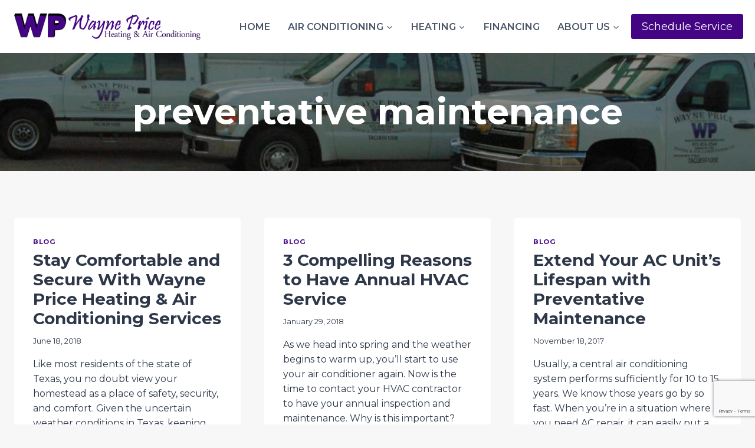

--- FILE ---
content_type: text/html; charset=utf-8
request_url: https://www.google.com/recaptcha/api2/anchor?ar=1&k=6Lf_Z40UAAAAAE3NzALOLTxdZ2ZLZFvDdbURk-IK&co=aHR0cHM6Ly93YXluZXByaWNlaHZhYy5jb206NDQz&hl=en&v=PoyoqOPhxBO7pBk68S4YbpHZ&size=invisible&anchor-ms=20000&execute-ms=30000&cb=vih7ufa0pi5l
body_size: 48807
content:
<!DOCTYPE HTML><html dir="ltr" lang="en"><head><meta http-equiv="Content-Type" content="text/html; charset=UTF-8">
<meta http-equiv="X-UA-Compatible" content="IE=edge">
<title>reCAPTCHA</title>
<style type="text/css">
/* cyrillic-ext */
@font-face {
  font-family: 'Roboto';
  font-style: normal;
  font-weight: 400;
  font-stretch: 100%;
  src: url(//fonts.gstatic.com/s/roboto/v48/KFO7CnqEu92Fr1ME7kSn66aGLdTylUAMa3GUBHMdazTgWw.woff2) format('woff2');
  unicode-range: U+0460-052F, U+1C80-1C8A, U+20B4, U+2DE0-2DFF, U+A640-A69F, U+FE2E-FE2F;
}
/* cyrillic */
@font-face {
  font-family: 'Roboto';
  font-style: normal;
  font-weight: 400;
  font-stretch: 100%;
  src: url(//fonts.gstatic.com/s/roboto/v48/KFO7CnqEu92Fr1ME7kSn66aGLdTylUAMa3iUBHMdazTgWw.woff2) format('woff2');
  unicode-range: U+0301, U+0400-045F, U+0490-0491, U+04B0-04B1, U+2116;
}
/* greek-ext */
@font-face {
  font-family: 'Roboto';
  font-style: normal;
  font-weight: 400;
  font-stretch: 100%;
  src: url(//fonts.gstatic.com/s/roboto/v48/KFO7CnqEu92Fr1ME7kSn66aGLdTylUAMa3CUBHMdazTgWw.woff2) format('woff2');
  unicode-range: U+1F00-1FFF;
}
/* greek */
@font-face {
  font-family: 'Roboto';
  font-style: normal;
  font-weight: 400;
  font-stretch: 100%;
  src: url(//fonts.gstatic.com/s/roboto/v48/KFO7CnqEu92Fr1ME7kSn66aGLdTylUAMa3-UBHMdazTgWw.woff2) format('woff2');
  unicode-range: U+0370-0377, U+037A-037F, U+0384-038A, U+038C, U+038E-03A1, U+03A3-03FF;
}
/* math */
@font-face {
  font-family: 'Roboto';
  font-style: normal;
  font-weight: 400;
  font-stretch: 100%;
  src: url(//fonts.gstatic.com/s/roboto/v48/KFO7CnqEu92Fr1ME7kSn66aGLdTylUAMawCUBHMdazTgWw.woff2) format('woff2');
  unicode-range: U+0302-0303, U+0305, U+0307-0308, U+0310, U+0312, U+0315, U+031A, U+0326-0327, U+032C, U+032F-0330, U+0332-0333, U+0338, U+033A, U+0346, U+034D, U+0391-03A1, U+03A3-03A9, U+03B1-03C9, U+03D1, U+03D5-03D6, U+03F0-03F1, U+03F4-03F5, U+2016-2017, U+2034-2038, U+203C, U+2040, U+2043, U+2047, U+2050, U+2057, U+205F, U+2070-2071, U+2074-208E, U+2090-209C, U+20D0-20DC, U+20E1, U+20E5-20EF, U+2100-2112, U+2114-2115, U+2117-2121, U+2123-214F, U+2190, U+2192, U+2194-21AE, U+21B0-21E5, U+21F1-21F2, U+21F4-2211, U+2213-2214, U+2216-22FF, U+2308-230B, U+2310, U+2319, U+231C-2321, U+2336-237A, U+237C, U+2395, U+239B-23B7, U+23D0, U+23DC-23E1, U+2474-2475, U+25AF, U+25B3, U+25B7, U+25BD, U+25C1, U+25CA, U+25CC, U+25FB, U+266D-266F, U+27C0-27FF, U+2900-2AFF, U+2B0E-2B11, U+2B30-2B4C, U+2BFE, U+3030, U+FF5B, U+FF5D, U+1D400-1D7FF, U+1EE00-1EEFF;
}
/* symbols */
@font-face {
  font-family: 'Roboto';
  font-style: normal;
  font-weight: 400;
  font-stretch: 100%;
  src: url(//fonts.gstatic.com/s/roboto/v48/KFO7CnqEu92Fr1ME7kSn66aGLdTylUAMaxKUBHMdazTgWw.woff2) format('woff2');
  unicode-range: U+0001-000C, U+000E-001F, U+007F-009F, U+20DD-20E0, U+20E2-20E4, U+2150-218F, U+2190, U+2192, U+2194-2199, U+21AF, U+21E6-21F0, U+21F3, U+2218-2219, U+2299, U+22C4-22C6, U+2300-243F, U+2440-244A, U+2460-24FF, U+25A0-27BF, U+2800-28FF, U+2921-2922, U+2981, U+29BF, U+29EB, U+2B00-2BFF, U+4DC0-4DFF, U+FFF9-FFFB, U+10140-1018E, U+10190-1019C, U+101A0, U+101D0-101FD, U+102E0-102FB, U+10E60-10E7E, U+1D2C0-1D2D3, U+1D2E0-1D37F, U+1F000-1F0FF, U+1F100-1F1AD, U+1F1E6-1F1FF, U+1F30D-1F30F, U+1F315, U+1F31C, U+1F31E, U+1F320-1F32C, U+1F336, U+1F378, U+1F37D, U+1F382, U+1F393-1F39F, U+1F3A7-1F3A8, U+1F3AC-1F3AF, U+1F3C2, U+1F3C4-1F3C6, U+1F3CA-1F3CE, U+1F3D4-1F3E0, U+1F3ED, U+1F3F1-1F3F3, U+1F3F5-1F3F7, U+1F408, U+1F415, U+1F41F, U+1F426, U+1F43F, U+1F441-1F442, U+1F444, U+1F446-1F449, U+1F44C-1F44E, U+1F453, U+1F46A, U+1F47D, U+1F4A3, U+1F4B0, U+1F4B3, U+1F4B9, U+1F4BB, U+1F4BF, U+1F4C8-1F4CB, U+1F4D6, U+1F4DA, U+1F4DF, U+1F4E3-1F4E6, U+1F4EA-1F4ED, U+1F4F7, U+1F4F9-1F4FB, U+1F4FD-1F4FE, U+1F503, U+1F507-1F50B, U+1F50D, U+1F512-1F513, U+1F53E-1F54A, U+1F54F-1F5FA, U+1F610, U+1F650-1F67F, U+1F687, U+1F68D, U+1F691, U+1F694, U+1F698, U+1F6AD, U+1F6B2, U+1F6B9-1F6BA, U+1F6BC, U+1F6C6-1F6CF, U+1F6D3-1F6D7, U+1F6E0-1F6EA, U+1F6F0-1F6F3, U+1F6F7-1F6FC, U+1F700-1F7FF, U+1F800-1F80B, U+1F810-1F847, U+1F850-1F859, U+1F860-1F887, U+1F890-1F8AD, U+1F8B0-1F8BB, U+1F8C0-1F8C1, U+1F900-1F90B, U+1F93B, U+1F946, U+1F984, U+1F996, U+1F9E9, U+1FA00-1FA6F, U+1FA70-1FA7C, U+1FA80-1FA89, U+1FA8F-1FAC6, U+1FACE-1FADC, U+1FADF-1FAE9, U+1FAF0-1FAF8, U+1FB00-1FBFF;
}
/* vietnamese */
@font-face {
  font-family: 'Roboto';
  font-style: normal;
  font-weight: 400;
  font-stretch: 100%;
  src: url(//fonts.gstatic.com/s/roboto/v48/KFO7CnqEu92Fr1ME7kSn66aGLdTylUAMa3OUBHMdazTgWw.woff2) format('woff2');
  unicode-range: U+0102-0103, U+0110-0111, U+0128-0129, U+0168-0169, U+01A0-01A1, U+01AF-01B0, U+0300-0301, U+0303-0304, U+0308-0309, U+0323, U+0329, U+1EA0-1EF9, U+20AB;
}
/* latin-ext */
@font-face {
  font-family: 'Roboto';
  font-style: normal;
  font-weight: 400;
  font-stretch: 100%;
  src: url(//fonts.gstatic.com/s/roboto/v48/KFO7CnqEu92Fr1ME7kSn66aGLdTylUAMa3KUBHMdazTgWw.woff2) format('woff2');
  unicode-range: U+0100-02BA, U+02BD-02C5, U+02C7-02CC, U+02CE-02D7, U+02DD-02FF, U+0304, U+0308, U+0329, U+1D00-1DBF, U+1E00-1E9F, U+1EF2-1EFF, U+2020, U+20A0-20AB, U+20AD-20C0, U+2113, U+2C60-2C7F, U+A720-A7FF;
}
/* latin */
@font-face {
  font-family: 'Roboto';
  font-style: normal;
  font-weight: 400;
  font-stretch: 100%;
  src: url(//fonts.gstatic.com/s/roboto/v48/KFO7CnqEu92Fr1ME7kSn66aGLdTylUAMa3yUBHMdazQ.woff2) format('woff2');
  unicode-range: U+0000-00FF, U+0131, U+0152-0153, U+02BB-02BC, U+02C6, U+02DA, U+02DC, U+0304, U+0308, U+0329, U+2000-206F, U+20AC, U+2122, U+2191, U+2193, U+2212, U+2215, U+FEFF, U+FFFD;
}
/* cyrillic-ext */
@font-face {
  font-family: 'Roboto';
  font-style: normal;
  font-weight: 500;
  font-stretch: 100%;
  src: url(//fonts.gstatic.com/s/roboto/v48/KFO7CnqEu92Fr1ME7kSn66aGLdTylUAMa3GUBHMdazTgWw.woff2) format('woff2');
  unicode-range: U+0460-052F, U+1C80-1C8A, U+20B4, U+2DE0-2DFF, U+A640-A69F, U+FE2E-FE2F;
}
/* cyrillic */
@font-face {
  font-family: 'Roboto';
  font-style: normal;
  font-weight: 500;
  font-stretch: 100%;
  src: url(//fonts.gstatic.com/s/roboto/v48/KFO7CnqEu92Fr1ME7kSn66aGLdTylUAMa3iUBHMdazTgWw.woff2) format('woff2');
  unicode-range: U+0301, U+0400-045F, U+0490-0491, U+04B0-04B1, U+2116;
}
/* greek-ext */
@font-face {
  font-family: 'Roboto';
  font-style: normal;
  font-weight: 500;
  font-stretch: 100%;
  src: url(//fonts.gstatic.com/s/roboto/v48/KFO7CnqEu92Fr1ME7kSn66aGLdTylUAMa3CUBHMdazTgWw.woff2) format('woff2');
  unicode-range: U+1F00-1FFF;
}
/* greek */
@font-face {
  font-family: 'Roboto';
  font-style: normal;
  font-weight: 500;
  font-stretch: 100%;
  src: url(//fonts.gstatic.com/s/roboto/v48/KFO7CnqEu92Fr1ME7kSn66aGLdTylUAMa3-UBHMdazTgWw.woff2) format('woff2');
  unicode-range: U+0370-0377, U+037A-037F, U+0384-038A, U+038C, U+038E-03A1, U+03A3-03FF;
}
/* math */
@font-face {
  font-family: 'Roboto';
  font-style: normal;
  font-weight: 500;
  font-stretch: 100%;
  src: url(//fonts.gstatic.com/s/roboto/v48/KFO7CnqEu92Fr1ME7kSn66aGLdTylUAMawCUBHMdazTgWw.woff2) format('woff2');
  unicode-range: U+0302-0303, U+0305, U+0307-0308, U+0310, U+0312, U+0315, U+031A, U+0326-0327, U+032C, U+032F-0330, U+0332-0333, U+0338, U+033A, U+0346, U+034D, U+0391-03A1, U+03A3-03A9, U+03B1-03C9, U+03D1, U+03D5-03D6, U+03F0-03F1, U+03F4-03F5, U+2016-2017, U+2034-2038, U+203C, U+2040, U+2043, U+2047, U+2050, U+2057, U+205F, U+2070-2071, U+2074-208E, U+2090-209C, U+20D0-20DC, U+20E1, U+20E5-20EF, U+2100-2112, U+2114-2115, U+2117-2121, U+2123-214F, U+2190, U+2192, U+2194-21AE, U+21B0-21E5, U+21F1-21F2, U+21F4-2211, U+2213-2214, U+2216-22FF, U+2308-230B, U+2310, U+2319, U+231C-2321, U+2336-237A, U+237C, U+2395, U+239B-23B7, U+23D0, U+23DC-23E1, U+2474-2475, U+25AF, U+25B3, U+25B7, U+25BD, U+25C1, U+25CA, U+25CC, U+25FB, U+266D-266F, U+27C0-27FF, U+2900-2AFF, U+2B0E-2B11, U+2B30-2B4C, U+2BFE, U+3030, U+FF5B, U+FF5D, U+1D400-1D7FF, U+1EE00-1EEFF;
}
/* symbols */
@font-face {
  font-family: 'Roboto';
  font-style: normal;
  font-weight: 500;
  font-stretch: 100%;
  src: url(//fonts.gstatic.com/s/roboto/v48/KFO7CnqEu92Fr1ME7kSn66aGLdTylUAMaxKUBHMdazTgWw.woff2) format('woff2');
  unicode-range: U+0001-000C, U+000E-001F, U+007F-009F, U+20DD-20E0, U+20E2-20E4, U+2150-218F, U+2190, U+2192, U+2194-2199, U+21AF, U+21E6-21F0, U+21F3, U+2218-2219, U+2299, U+22C4-22C6, U+2300-243F, U+2440-244A, U+2460-24FF, U+25A0-27BF, U+2800-28FF, U+2921-2922, U+2981, U+29BF, U+29EB, U+2B00-2BFF, U+4DC0-4DFF, U+FFF9-FFFB, U+10140-1018E, U+10190-1019C, U+101A0, U+101D0-101FD, U+102E0-102FB, U+10E60-10E7E, U+1D2C0-1D2D3, U+1D2E0-1D37F, U+1F000-1F0FF, U+1F100-1F1AD, U+1F1E6-1F1FF, U+1F30D-1F30F, U+1F315, U+1F31C, U+1F31E, U+1F320-1F32C, U+1F336, U+1F378, U+1F37D, U+1F382, U+1F393-1F39F, U+1F3A7-1F3A8, U+1F3AC-1F3AF, U+1F3C2, U+1F3C4-1F3C6, U+1F3CA-1F3CE, U+1F3D4-1F3E0, U+1F3ED, U+1F3F1-1F3F3, U+1F3F5-1F3F7, U+1F408, U+1F415, U+1F41F, U+1F426, U+1F43F, U+1F441-1F442, U+1F444, U+1F446-1F449, U+1F44C-1F44E, U+1F453, U+1F46A, U+1F47D, U+1F4A3, U+1F4B0, U+1F4B3, U+1F4B9, U+1F4BB, U+1F4BF, U+1F4C8-1F4CB, U+1F4D6, U+1F4DA, U+1F4DF, U+1F4E3-1F4E6, U+1F4EA-1F4ED, U+1F4F7, U+1F4F9-1F4FB, U+1F4FD-1F4FE, U+1F503, U+1F507-1F50B, U+1F50D, U+1F512-1F513, U+1F53E-1F54A, U+1F54F-1F5FA, U+1F610, U+1F650-1F67F, U+1F687, U+1F68D, U+1F691, U+1F694, U+1F698, U+1F6AD, U+1F6B2, U+1F6B9-1F6BA, U+1F6BC, U+1F6C6-1F6CF, U+1F6D3-1F6D7, U+1F6E0-1F6EA, U+1F6F0-1F6F3, U+1F6F7-1F6FC, U+1F700-1F7FF, U+1F800-1F80B, U+1F810-1F847, U+1F850-1F859, U+1F860-1F887, U+1F890-1F8AD, U+1F8B0-1F8BB, U+1F8C0-1F8C1, U+1F900-1F90B, U+1F93B, U+1F946, U+1F984, U+1F996, U+1F9E9, U+1FA00-1FA6F, U+1FA70-1FA7C, U+1FA80-1FA89, U+1FA8F-1FAC6, U+1FACE-1FADC, U+1FADF-1FAE9, U+1FAF0-1FAF8, U+1FB00-1FBFF;
}
/* vietnamese */
@font-face {
  font-family: 'Roboto';
  font-style: normal;
  font-weight: 500;
  font-stretch: 100%;
  src: url(//fonts.gstatic.com/s/roboto/v48/KFO7CnqEu92Fr1ME7kSn66aGLdTylUAMa3OUBHMdazTgWw.woff2) format('woff2');
  unicode-range: U+0102-0103, U+0110-0111, U+0128-0129, U+0168-0169, U+01A0-01A1, U+01AF-01B0, U+0300-0301, U+0303-0304, U+0308-0309, U+0323, U+0329, U+1EA0-1EF9, U+20AB;
}
/* latin-ext */
@font-face {
  font-family: 'Roboto';
  font-style: normal;
  font-weight: 500;
  font-stretch: 100%;
  src: url(//fonts.gstatic.com/s/roboto/v48/KFO7CnqEu92Fr1ME7kSn66aGLdTylUAMa3KUBHMdazTgWw.woff2) format('woff2');
  unicode-range: U+0100-02BA, U+02BD-02C5, U+02C7-02CC, U+02CE-02D7, U+02DD-02FF, U+0304, U+0308, U+0329, U+1D00-1DBF, U+1E00-1E9F, U+1EF2-1EFF, U+2020, U+20A0-20AB, U+20AD-20C0, U+2113, U+2C60-2C7F, U+A720-A7FF;
}
/* latin */
@font-face {
  font-family: 'Roboto';
  font-style: normal;
  font-weight: 500;
  font-stretch: 100%;
  src: url(//fonts.gstatic.com/s/roboto/v48/KFO7CnqEu92Fr1ME7kSn66aGLdTylUAMa3yUBHMdazQ.woff2) format('woff2');
  unicode-range: U+0000-00FF, U+0131, U+0152-0153, U+02BB-02BC, U+02C6, U+02DA, U+02DC, U+0304, U+0308, U+0329, U+2000-206F, U+20AC, U+2122, U+2191, U+2193, U+2212, U+2215, U+FEFF, U+FFFD;
}
/* cyrillic-ext */
@font-face {
  font-family: 'Roboto';
  font-style: normal;
  font-weight: 900;
  font-stretch: 100%;
  src: url(//fonts.gstatic.com/s/roboto/v48/KFO7CnqEu92Fr1ME7kSn66aGLdTylUAMa3GUBHMdazTgWw.woff2) format('woff2');
  unicode-range: U+0460-052F, U+1C80-1C8A, U+20B4, U+2DE0-2DFF, U+A640-A69F, U+FE2E-FE2F;
}
/* cyrillic */
@font-face {
  font-family: 'Roboto';
  font-style: normal;
  font-weight: 900;
  font-stretch: 100%;
  src: url(//fonts.gstatic.com/s/roboto/v48/KFO7CnqEu92Fr1ME7kSn66aGLdTylUAMa3iUBHMdazTgWw.woff2) format('woff2');
  unicode-range: U+0301, U+0400-045F, U+0490-0491, U+04B0-04B1, U+2116;
}
/* greek-ext */
@font-face {
  font-family: 'Roboto';
  font-style: normal;
  font-weight: 900;
  font-stretch: 100%;
  src: url(//fonts.gstatic.com/s/roboto/v48/KFO7CnqEu92Fr1ME7kSn66aGLdTylUAMa3CUBHMdazTgWw.woff2) format('woff2');
  unicode-range: U+1F00-1FFF;
}
/* greek */
@font-face {
  font-family: 'Roboto';
  font-style: normal;
  font-weight: 900;
  font-stretch: 100%;
  src: url(//fonts.gstatic.com/s/roboto/v48/KFO7CnqEu92Fr1ME7kSn66aGLdTylUAMa3-UBHMdazTgWw.woff2) format('woff2');
  unicode-range: U+0370-0377, U+037A-037F, U+0384-038A, U+038C, U+038E-03A1, U+03A3-03FF;
}
/* math */
@font-face {
  font-family: 'Roboto';
  font-style: normal;
  font-weight: 900;
  font-stretch: 100%;
  src: url(//fonts.gstatic.com/s/roboto/v48/KFO7CnqEu92Fr1ME7kSn66aGLdTylUAMawCUBHMdazTgWw.woff2) format('woff2');
  unicode-range: U+0302-0303, U+0305, U+0307-0308, U+0310, U+0312, U+0315, U+031A, U+0326-0327, U+032C, U+032F-0330, U+0332-0333, U+0338, U+033A, U+0346, U+034D, U+0391-03A1, U+03A3-03A9, U+03B1-03C9, U+03D1, U+03D5-03D6, U+03F0-03F1, U+03F4-03F5, U+2016-2017, U+2034-2038, U+203C, U+2040, U+2043, U+2047, U+2050, U+2057, U+205F, U+2070-2071, U+2074-208E, U+2090-209C, U+20D0-20DC, U+20E1, U+20E5-20EF, U+2100-2112, U+2114-2115, U+2117-2121, U+2123-214F, U+2190, U+2192, U+2194-21AE, U+21B0-21E5, U+21F1-21F2, U+21F4-2211, U+2213-2214, U+2216-22FF, U+2308-230B, U+2310, U+2319, U+231C-2321, U+2336-237A, U+237C, U+2395, U+239B-23B7, U+23D0, U+23DC-23E1, U+2474-2475, U+25AF, U+25B3, U+25B7, U+25BD, U+25C1, U+25CA, U+25CC, U+25FB, U+266D-266F, U+27C0-27FF, U+2900-2AFF, U+2B0E-2B11, U+2B30-2B4C, U+2BFE, U+3030, U+FF5B, U+FF5D, U+1D400-1D7FF, U+1EE00-1EEFF;
}
/* symbols */
@font-face {
  font-family: 'Roboto';
  font-style: normal;
  font-weight: 900;
  font-stretch: 100%;
  src: url(//fonts.gstatic.com/s/roboto/v48/KFO7CnqEu92Fr1ME7kSn66aGLdTylUAMaxKUBHMdazTgWw.woff2) format('woff2');
  unicode-range: U+0001-000C, U+000E-001F, U+007F-009F, U+20DD-20E0, U+20E2-20E4, U+2150-218F, U+2190, U+2192, U+2194-2199, U+21AF, U+21E6-21F0, U+21F3, U+2218-2219, U+2299, U+22C4-22C6, U+2300-243F, U+2440-244A, U+2460-24FF, U+25A0-27BF, U+2800-28FF, U+2921-2922, U+2981, U+29BF, U+29EB, U+2B00-2BFF, U+4DC0-4DFF, U+FFF9-FFFB, U+10140-1018E, U+10190-1019C, U+101A0, U+101D0-101FD, U+102E0-102FB, U+10E60-10E7E, U+1D2C0-1D2D3, U+1D2E0-1D37F, U+1F000-1F0FF, U+1F100-1F1AD, U+1F1E6-1F1FF, U+1F30D-1F30F, U+1F315, U+1F31C, U+1F31E, U+1F320-1F32C, U+1F336, U+1F378, U+1F37D, U+1F382, U+1F393-1F39F, U+1F3A7-1F3A8, U+1F3AC-1F3AF, U+1F3C2, U+1F3C4-1F3C6, U+1F3CA-1F3CE, U+1F3D4-1F3E0, U+1F3ED, U+1F3F1-1F3F3, U+1F3F5-1F3F7, U+1F408, U+1F415, U+1F41F, U+1F426, U+1F43F, U+1F441-1F442, U+1F444, U+1F446-1F449, U+1F44C-1F44E, U+1F453, U+1F46A, U+1F47D, U+1F4A3, U+1F4B0, U+1F4B3, U+1F4B9, U+1F4BB, U+1F4BF, U+1F4C8-1F4CB, U+1F4D6, U+1F4DA, U+1F4DF, U+1F4E3-1F4E6, U+1F4EA-1F4ED, U+1F4F7, U+1F4F9-1F4FB, U+1F4FD-1F4FE, U+1F503, U+1F507-1F50B, U+1F50D, U+1F512-1F513, U+1F53E-1F54A, U+1F54F-1F5FA, U+1F610, U+1F650-1F67F, U+1F687, U+1F68D, U+1F691, U+1F694, U+1F698, U+1F6AD, U+1F6B2, U+1F6B9-1F6BA, U+1F6BC, U+1F6C6-1F6CF, U+1F6D3-1F6D7, U+1F6E0-1F6EA, U+1F6F0-1F6F3, U+1F6F7-1F6FC, U+1F700-1F7FF, U+1F800-1F80B, U+1F810-1F847, U+1F850-1F859, U+1F860-1F887, U+1F890-1F8AD, U+1F8B0-1F8BB, U+1F8C0-1F8C1, U+1F900-1F90B, U+1F93B, U+1F946, U+1F984, U+1F996, U+1F9E9, U+1FA00-1FA6F, U+1FA70-1FA7C, U+1FA80-1FA89, U+1FA8F-1FAC6, U+1FACE-1FADC, U+1FADF-1FAE9, U+1FAF0-1FAF8, U+1FB00-1FBFF;
}
/* vietnamese */
@font-face {
  font-family: 'Roboto';
  font-style: normal;
  font-weight: 900;
  font-stretch: 100%;
  src: url(//fonts.gstatic.com/s/roboto/v48/KFO7CnqEu92Fr1ME7kSn66aGLdTylUAMa3OUBHMdazTgWw.woff2) format('woff2');
  unicode-range: U+0102-0103, U+0110-0111, U+0128-0129, U+0168-0169, U+01A0-01A1, U+01AF-01B0, U+0300-0301, U+0303-0304, U+0308-0309, U+0323, U+0329, U+1EA0-1EF9, U+20AB;
}
/* latin-ext */
@font-face {
  font-family: 'Roboto';
  font-style: normal;
  font-weight: 900;
  font-stretch: 100%;
  src: url(//fonts.gstatic.com/s/roboto/v48/KFO7CnqEu92Fr1ME7kSn66aGLdTylUAMa3KUBHMdazTgWw.woff2) format('woff2');
  unicode-range: U+0100-02BA, U+02BD-02C5, U+02C7-02CC, U+02CE-02D7, U+02DD-02FF, U+0304, U+0308, U+0329, U+1D00-1DBF, U+1E00-1E9F, U+1EF2-1EFF, U+2020, U+20A0-20AB, U+20AD-20C0, U+2113, U+2C60-2C7F, U+A720-A7FF;
}
/* latin */
@font-face {
  font-family: 'Roboto';
  font-style: normal;
  font-weight: 900;
  font-stretch: 100%;
  src: url(//fonts.gstatic.com/s/roboto/v48/KFO7CnqEu92Fr1ME7kSn66aGLdTylUAMa3yUBHMdazQ.woff2) format('woff2');
  unicode-range: U+0000-00FF, U+0131, U+0152-0153, U+02BB-02BC, U+02C6, U+02DA, U+02DC, U+0304, U+0308, U+0329, U+2000-206F, U+20AC, U+2122, U+2191, U+2193, U+2212, U+2215, U+FEFF, U+FFFD;
}

</style>
<link rel="stylesheet" type="text/css" href="https://www.gstatic.com/recaptcha/releases/PoyoqOPhxBO7pBk68S4YbpHZ/styles__ltr.css">
<script nonce="7C1pRs_aJcJAZjxfZkF8Hg" type="text/javascript">window['__recaptcha_api'] = 'https://www.google.com/recaptcha/api2/';</script>
<script type="text/javascript" src="https://www.gstatic.com/recaptcha/releases/PoyoqOPhxBO7pBk68S4YbpHZ/recaptcha__en.js" nonce="7C1pRs_aJcJAZjxfZkF8Hg">
      
    </script></head>
<body><div id="rc-anchor-alert" class="rc-anchor-alert"></div>
<input type="hidden" id="recaptcha-token" value="[base64]">
<script type="text/javascript" nonce="7C1pRs_aJcJAZjxfZkF8Hg">
      recaptcha.anchor.Main.init("[\x22ainput\x22,[\x22bgdata\x22,\x22\x22,\[base64]/[base64]/MjU1Ong/[base64]/[base64]/[base64]/[base64]/[base64]/[base64]/[base64]/[base64]/[base64]/[base64]/[base64]/[base64]/[base64]/[base64]/[base64]\\u003d\x22,\[base64]\\u003d\\u003d\x22,\x22wpcnwoHDtMOCwpzDnMK3LsK/GCUkaVVfacOKw5lPw4wGwpMqwpzCjSIuR0xKZ8K/AcK1WnTCqMOGcEZqwpHCscOwwobCgmHDoHnCmsOhwq3CusKFw4MNwpPDj8Oew63CoBtmPMKAwrbDvcKbw5w0aMOJw6fChcOQwrMjEMOtJRjCt18CwrLCp8ORGEXDuy19w6JvdAJSaWjChsOwXCMvw4l2wpMeRCBdb3Eqw4jDpsKSwqF/wrQNMmUjb8K8LBxyLcKjwqzCtcK5SMOQVcOqw5rCgMKROMOLE8Kaw5Mbwoo+wp7CiMKUw44hwp5Vw6TDhcKTFcKBWcKRaSbDlMKdw5EFFFXCpsOeAH3DgQLDtWLCnEgRfxTCqRTDjU5pOkZJc8OcZMOOw7ZoN0/CtRtML8KGbjZ5wrUHw6bDicK2MsKwwo3CvMKfw7NNw7ZaNcK8OX/DvcO6dcOnw5TDpz3ClcO1woYsGsO/LA7CksOhG1xgHcOWw47CmQzDpcOaBE4RwqPDumbCj8O8wrzDq8O6VRbDh8KTwq7CvHvCsnYcw6rDksKpwroyw6sEwqzCrsKEwqjDrVfDocK5wpnDn01rwqhpw4Qrw5nDusKyQMKBw58lIsOMX8KEQg/CjMK2woATw7fCrxfCmDowSAzCnj8LwoLDgCI7dyfCly7Cp8ODdcKRwo8aQDbDh8KnFmg5w6DCqcO0w4TCtMKYVMOwwpFIJlvCucO2VGMyw5bCvl7ChcKDw5jDvWzDtlXCg8Khe3dyO8Kpw7weBnfDicK6wr4FIGDCvsKOeMKQDjAIDsK/TQYnGsKDe8KYN1occ8Kew6nDmMKBGsKVURALw5/DtyQFw5HCiTLDk8K6w54oAWfCisKzT8K+LsOUZMKZBTRBw7AMw5XCuy7DrMOcHkfCusKwwoDDq8KgNcKuAF4gGsKkw6jDpggNU1ADwo/DnMO6NcOxMkV1NsOywpjDksK5w4Fcw5zDlcK7NyPDlGxmcxwJZMOAw5tzwpzDrmHDkMKWB8OjVMO3SGVVwphJexh2UHV/woMlw7fDkMK+K8K1wojDkE/CscOMNMOew6tzw5ENw78CbExVTBvDsD1WYsKkwo5SdjzDusOtYk97w4lhQcOvOMO0ZyAkw7MxEsOcw5bClsKXTQ/Cg8OOMGwzw4I6Qy15ZsK+wqLCi1pjPMO3w7bCrMKVwpzDuBXChcOtw6XDlMOdRcOWwoXDvsOKHsKewrvDlMOtw4ASfcO/[base64]/DvMOMwoFzDMOZO8O0L8O+Z8KjwoUGw7QtAcOzw5Qbwo/DukYMLsO+ZsO4F8KjHAPCoMKXHQHCu8KRwoDCsVTCnCt3dsOGwq/Cth00cwRbwojCnsKPwqsOw7A2w6jCti8ww7zDo8OTw7EgMk3DhsKWM0NLG1XDpMKfw7cKw6soSMKiS0rCqWAaEMKAw5LDn3VLCFlVw6bCsStUwqAAwqPCr07DtFVZCcKCBXrDnMKAwrkdSw3DnWDCjB5EwpvDjcOKScO1w6tRw5/[base64]/Ctj5sw7cvwpU4N2Ugw6DCqXLCnWDDrsKyw5t5w6wPVMOlw5wDwoTCksKeEHzDnsOUYsKFK8Knw6nDr8O2wpPCtw/DmQU9ETXCpAlBKHnCksO/w4xiwr3Dr8Kdw4/DqQQQwqwTZgHDnGx+wr/Du2PDkERRw6fDjUfDtFrCtMOmw49YCMO6BMOGw5/DksK2LmAqw4TCrMOXdx9LK8OjWk7DpSQRw6LDv19SecOawp1RHDzDgHpqw4vCiMOKwo4kwo1EwrLCocOtwqFKEHrCtRxFw45qw4fCocOed8Kyw77DqcK4Egorw4EiRMK/DgnCojR3dnbChMKlSEjCr8K/w6bDhipfwqXCgsOgwrgWw67DhMOXw4bCr8KiOsKpIxRFTsOcwpUFXGrCk8OjwpnDr2LDp8ORw4jCl8KISlYMSBXCgxjCk8KEOwTCjCbDry7DnsOUwrB6wrtpw7vCsMKCwp3CisKFLT/DlMKww6gDXx03wpl7McO1L8KQNcKGwo1Yw6vDmsONw4xMVMKhwpTCrRA9wpnDo8OOQ8K4wogreMKRS8KkGsOSRcOCw47DunrDrsK+KMK7cx/Cki/Dq1ENwqkiw5/[base64]/DkjcJdAA9wo7CsBlGeMOIbGlza8OrIX4RWALClsOJwpQjC3TDtlTDk1XCqMOwcMOJw5s5UcOpw4/[base64]/CvsK6ATDCtMOaH8O8w5bDhGDCusOrwoXClXfCjV7DuGbCtjt0wpEww4QpV8OswrYpBSt/wrrDgyfDrcOIY8KjH3HDuMKAw7TCulQQwqcuJMOFw7A1w4d2H8KofMOawoxQLE8UPMO5w7tqT8OYw7TChcOZEMKTFMORwofCpk93DAQlw61JfmDDtifDumB0wpPDoENOXcOaw5/[base64]/TMO3HMKHw7sCwpkKw4jDhMO5Oi9cZ8O6w4/Csm/CuENZHcOpOR4DE1XDvGIcP3nDvwjDmcOkw5vCo3d7wqjChUECQ0lYT8OxwocGw65aw6Vaf2jCrwYqwpJGVEDCqA7DrRjDq8Ogw5HCrC1pGMOFwo7DjcOkXV8OcQZuwosPRsO/wobColJywpBbUhcTw6JBw4DCjRwzYjBPw4VAdsOrC8KHwoHCn8KMw7djw7jClyLDosO2wrsqIMKtwop5w6FCGkxTwrsmfsKuBjLDnMOPDcKFUMKYIcOyOMOJVDrDvcOgMsO2w6M9ITspwo3ClG/[base64]/CqWstLhfDu8O4w4nDosKNw4DDimDDr8KeHR3CvsOSw7/[base64]/Dhx0aw63Dh8KpwrzDui53wqrCiMK/[base64]/DtnV/woRhwr1lw7bDvBdPwp7CgDAPwptxwrF0WCbCkcKCwrRrw4gKPB1bw71mw7bChMKyOANQB2/DgVbCqMKOwrvDjygMw4ADwofDnC/DgsK+w4jChTpIw45iw7ktWcKOwo/DkjbDnnNpZlBGwpHCryPDgAHCiQhrwo3Cki7Dt28ow6o/w4XDijLCmsKiWcKjwpvDlcOqw4Y0Oi9swrdHJMK0wqnCrEPCkcKyw4EuwoHCu8Kyw4nChyd5woHDkzlAPcOIaxV/wr3ClsOow6rDiT98f8OmecOcw4BdD8KdM3Ubw5EhZ8OKw5Ffw4YGw77CqEMdw6DDnsKkwo3CosOtKGMKIsOHPjzDkkPDmyNAwpbCscKHwpfDvBjDqMKzPkfDqsKgwqfCvsOsaVbCuU/Dgw4Awp/DkMKXGMKlZcKWw7lBwpzDqMOtwoEowqLCq8Kvw6LCjGHCpU5QVcOzwqg4HVvCqMK/w4jCq8OqwoHDg3XCrMOEw5TCkgrDvcKqw4HCo8KmwqlWPwtFBcODwrwlwr5RAsOMWBkYRMO0LkjDgMKoBMOSw47CnCnDuzk8TTggwqXDr3IJAGLDt8K/LHnCjcOIw4dRZmjCgiPCjsOLw547wr/CtsO+MFrCmMOWw6ZXaMKtwrfDqsK/JwIhC3nDgy4Fw5ZlfMOlNsOEw70owogMwr/DusODEcOuw4hMwojDjsOXwqYfw4nCmUvDlsOVT3UqwrXCt2MdKcKwOMOswpLCssK/[base64]/wozDvG5VwqXDicK8ZXNRw7/DssOmR8KWCwXDkRzClSEMwolYPDLCnMOjw40dZ3PDmhLDocO2FELDo8K2PilqE8KbGxtqwpXDgsOCBUszw5h9bA8Jw6saAQLCjMKRwphRZsKBw4HDksOBVVPCpsOaw4HDlCnDmcO/w4Ubw5ETIHLDjsK2IMODbSfClsKXVUzCqsOkwoZVfgJyw4QBGw1RVcO5wq1dwovCqMKEw5kkSyHCp00DwoJww58Iw6kpw4gWw4TChMOGwoMXdcKEPRjDrsKPw7hgwonDiFjDksOCw5p5JEZiwpDDg8K9w6sWAShzw5/Ct1XChsKrasKKw6zCgmd1wrQ6w6YawqXCtMKkw4Zdb1vDvDPDrxjCusKNWsOBwoYQw7nDlcOwLgPCoU/CqEHCvFrCtMKgQsONdMO7XXDDrMK+w4PClMOXVcKhw7jDtcO+YsKcE8KhO8Oiw5hBVMOiE8O/wqrCs8KFwqYWwol/wqVKw7sVw63CjsKpw5nCksKIZhs2HCFhcVBew5QCw7/DnsK1w7fCom/Ck8OyShkUwowPBkk4w6N+cFXCvBHCqD4uwrRbw6xOwrdlw4FdwoLCjQheV8OIw67DvQt6wqrCkUnDrcKPO8KUw6zDjsKPwoHDk8OAw7PDlk/CjVpVw4/Cm1FUPsO4w50Ew5TCoi7ClsKgVcOKwoXDjsO9PsKJwoVsMRbCncOADSdeJBdLCFNWHFbDkMONeWYCw79vwrUTejN6woDDoMOlcEpqTsKgHVhtdDQtV8O4fMKSLsKyBcO/wpUUw4tpwpc8wr4hw5BdZVYRRXdewpY4YxDDlMKJw65uwqvDumrDuR/[base64]/ChMO2w4gTwrLCu8OVw5Zew6PCsUg9wqvCrMKPw4Znw7ZSw69CD8O0ejbDum3DrsK1wqgvwpXDj8OdEk3DvsKew6/CiUNKHsKow7sqwr7Ch8KmV8KNRDTCkxfDvzPDjUV4AMKWdlfCgcKjwpwzwpocUMKOwqbDuzfDqsO5NG7CmUMXCMKXcMKuOEXCpzHCjGfDintEZsOHwpTDiWFWTX0OZ0FnAXM3w4ggMVPDjg/Dl8Kvw6LDh3kebAHCvjMJfVfCkcO1wrUsRsKtCko+wpMUQFBbwpjDscKYw53DuBsCwoMpASU9w51Iw4PCrRRrwqhLEcKIwoXCtMOsw6Fnw7dKDcOowqbDpcK4HsO/wobDnlrDhRfCocObwpLDiTIfMRVywrzDkyDDn8OUDSLCpiFNw7jDpzDCoSw0wpt8wrbDp8OTwppDwqfCqALDnMO6wrw8FysUwrctLsKCw7zCnHzDg0rCjwfDqsOjw75ww5PDn8K3wrnCuDFrYsO+woDDjMO1wp0aK3XDhsOEwpcscsKnw4zCrcOlw5/DjcKmwq7Dgw3DtcKIwox9w6FQw5wcLcO6UMKIwq12HsKDw7DCocOGw4U7RxUeQCDDmBbDp1vDrWHCqHkyEcKUcMOYEcK0QwsIwogwI2DChAHCpsKOKsKhw6rDszsXwoJefsKAMsKwwqN+S8Ktb8KvGxhLw7heeSpgfsOYw73DrxXCqz97w5/DscK+ZcOow7TDhQ/Cp8KWXsOaNSYoMMKlVBh4w70qwrQLw45ww4wRw5xKQsOYwoAkw6rDucOxwqdiwofDuXEgXcO5d8KLCMKcw4rDqXkQU8OYGcKDXmzCvGbDtnvDi2NpZ3rCpj0Tw7PDnFPCkl40c8K3w5jDkcOrw7PDvxxIJMO2NDBfw4how7nDsy/[base64]/DqnR1wqoww4jClsO7w6TCtsOTcMO1wp5UN8K7csK6wp/Dg24/ZCnCr3jCg3LDscK8worDiMOHw4cgw7tSZkfDqiDCgAjCuxvDlsKcw4NRQ8Orwqh4Z8OSasO1KMKCw6/CsMKQwpwNwrQNwoXDoB0WwpcSwoLDgHROXMOGTMOkw5DCj8OvcxplwonDhRdNYk5SPi/[base64]/DvgrDnh4vw6jDvxDDr0PDnMKeDXDCucKZw4I0a8KSCBQUPxXDk0I1wqYACRfDm3LDm8Omw74vw4ZBw7FHDcOdwrF/KcKBwrNkWgAYw5LDvMOMCMOtRxIXwoExR8K4wpZWZhREw7fDmMO5wpwTa2LCiMO9N8OHwpXCt8Kkw5bDsh/Cg8KWGC7DtHDCikzDrzNpbMOww4bCvg7CgSQBTUjDoUQsw4nDpsO2EFkhw4t6wp8wwp3DhMOUw7MMwqcswqPCl8K6IsOwAsKGPsKowpnCgsKowqQfe8ObdVtZw6nCg8K7bVVeBiRreBc/w7nCjQ4xHhkcSWPDgGzDnQ3CrGwnwqzDvgYrw4jClT7ChsOBw7lEUg45PsKlJ0LCp8KKwqMbXybCg14Vw4TDjsKDW8OOOzPDgVEdw7lcwqIxLcO/C8OMw6PCjsOpwqR+OQZWbVTDlB3CuhbDisOlw5V6RcKiwofCrXQ7JlvDiE7DgMK6w6DDuTFEw5fCs8OyBcO0Em4dw6zCs0MAwoFtU8OzwoPCrnXCh8K9wpxbB8Oqw4/Cnx/CnQzDiMOaByt4woM/[base64]/[base64]/BcKGcHISwpfDisKdGcKNWsK4wqBewq3CiB8yw60fQ1vCs3kTwpgvM2fDrsOmSDsjO3LDr8K6Eh3CgzvCvE9RdDd6wqfDlljDmFF7wq3DvScewo8swrowQMOAwo18AWLDoMKBw79QOhx3HMOGw7HCsEMAKn/DtjTCtcKEwoNaw6LDqB/Dl8KUUsOZwpPDgcOsw6NZwpp7w6XDtMKZw79ywpUwwo3Ck8OCJsOWVsKuS2Y+KMOiwoPCisOTOsKow6bCjV/CtsKmTQXDnMOpCCN1woJzYMOSZcOROsOcP8KVwqTDlHpDwq9Xw6kdwq0Ow7zChMKUwozCiEfDkyTDi2ZVQ8KYbMOBwoFkw53Dni/[base64]/GXbDs8KkwoTChjoOwo8VIw7CmT9wUsKTw7/CkWwBw7xKfELDocKwXGJyT1Yfw7XCmMOqW0zDjRZ8wr8Cw77Ci8OPYcK0LcKGw4d5w7NSFcKSwqzCr8KOFgzDiH3Dlh4OwoLCijxYMcKcUmZ2IEIKwqvCq8KrAEB2BxrCgMKawp5xworCgcOmIcOIRsKkw6nCvQ5bM1LDoz8nwqc/w5rDssO3WDdkwqnCnE0xw5vClsOjHcOFdsKFRipdw63DqxrCr0PCsFVgRcKSw4ByfQk7woZcbALDpAgYXsOUwrXCuxNowpDChgfCnMKaw6rDnjPCpMKZA8Kzw67CoQPDhsOTwo7CsHPCvS14wps/wr86IFfCscOVw63DvcOLdsO7HxfCvsO9Sxhpw7UuQA3DkSHCg3UNC8O4S2fDqhjCn8KFwpHDnMK7enMnw6nDnsO/w58Hw6Nuw7HDhA7DpcKqw7A7wpZ6w7Ngw4VSEMKsSlPDtMOvw7bDm8OmEcKrw4XDi34kScOgTVHDoEJnQsKkEMOnw6F/XXFRw5QWwqXCjcO4Ym7DvMKAGMO7B8KCw7jCsjRZdcKewphJPFzChDnCijDDksKHwqtYA3zCksKgwqrDljJDZcKYw5nDlMKdH0DDisOWw60oFHBYw5wWw7LCmcODM8OTw4rCqcKGw50Uw5R4wqAAw6bDrMKFbsOEQ3TClMKERGc/[base64]/DosOOBsK6QcKJVcOEw4IkwrrDq8O2I8ORwpsaL8OZBWnDuTlEwqrCtMOew4EFwoLCoMK5wpohUMKoXMK6T8KRTsOoPQ7Dny9Jw6R1woXDiiBnwo7CsMKgwqjDvRsVDcO/w6UCQUszw79dw49uOsK/[base64]/IyI2Mx4Tw4PDi8OfTMK0EcOkTW7CgQzDpsObKcKBH3tTw43DpsOuacO2wqAJEMK8fl3DqcOdwoDDln/[base64]/CocK0VghFG8O9ScOvw51sw7zCnUXCjcOow6/Ci8OSw50UZmBvWcOydRrCucOeKSAHw7sQwqHDt8Oqw4LCucOCwofCjzZjw7fCmcK9wpV5wo7DgQJVwoTDlcKzw6hwwokJKcK9TMOSw4nDrmhgZQBUwpPDusKdwpTCsl/DlEjDoAzCkFjCmBjDrXwqwp89cxHCqsK+w4LCpsK8wrldG3fCtcKkw5DDp2F8PMKQw6HCgiR4wpN6HhYCw5wjHkTDr1EUw74nAlJdwoPCu3wRwoZeNcKTZQbDv1/DgMOLw7PDtMKgbsO3wrcbwrvCm8K7wqRgDcOUwo3CnMOTOcOgezvDusObAh3Dt2xlFsOJwq/Cs8O6ZcK3MMKSwrzCi2zDmzTDjQvChVrCnsOXEhUOw5MxwrHDocKyAFnDj1fCqAgjw4zCj8KWKcK5wp0dw7x/wr/CgMORUsOoA0LCkMKqw5vDmALDu0nDt8K2w4hYO8ODbX1DTMKoH8KRD8K5GU4jOsKcwocwDl7CtsKEB8OKw7wAw7U8RHNxw6N0wpXDrcKSWsKnwrlLw5rDk8Knw57Dk2MpWMKPw7TDuU3CnsKaw4Evwrkuw4nCj8ORwq/CtiZswrNnw4BuwpnCpD7DkyFmXmUGJ8ONwowaWcO/w7HDlnvDnsOFw7xsVMOmSy7ClMKpAx8xTQQOwpR3woFNQWnDj8OPK2bDmsKBBlgLwo9HGMOAw7jCon7ChXLClw3CsMKTwq3Co8K4RcK0fkvDiVp0wphDVsO1w4wbw4w3FsOZCB/Dt8OMQ8K6w7/DqcKKaxwQDMKDw7fDom1Xw5TCrG/CgcOaBMOwLFHDrDfDswXCrsOCcSHDjUoUw5NYGWsJFsOww685BcKew7DDozDCmyLCrsO2w5TCo2hAw5HDgltbOMORwqjDsxLCjTotw7PCkFkewqLCnMKDZcKWbMK2w7LCqHJ3UQzDi38bwpB6Yg/[base64]/DpsObQmp9wqvCn3nDmMOfPsOGw5rCvzvDrBpdXMOOSQpqO8O1w59Iw4sawpTDrsK2MSxKw7vChizCusOncDd0w6DCszvChcOwwrzDrFTCgBk4CmvDrwIJIcOvwozCthXDkcOEEHjCtARVe0tQCsKvQWbCssKlwrVzwqAEw6hJPMKIwpDDhcOXwrrDk2zCiBg/D8KcEMKTCWPCqcOMeSoDaMOrQUF2HgjDpMO4wp3Dli7Dt8Klw64yw54gwqICwoUhHmzClcKGGcOEEsO0WcKPQcKmwo0jw49SeRwCV28lw5vDix7Dl2pbwqHCnMO3aThZOgrCoMKoLhY+F8KRLzfCg8KNAwgvwpB2wr/CvcOhS1fCqw7Dk8OYwojCucKkJTXCsFfDomHCgMKkAlTDr0ABOyXCuBQ4wpPDocOTcTjDiQV7w7LCocKHw6vCjcKVQFpkYQQwG8KRwqUjNsO6OUpnw6c5w6rCsDfDuMO6w5EZWUxfwoZhw6hBw6nDsTrCmsOWw59jwpABw7/[base64]/w7HCi1hYw7pCQsKbKMOSUA7CnV5jwq8NBzTCqzXDgsOOw5TCvnhPTjLDrT5sbsOzwo8EKGJQCkZ0eD56MEbDonzCmMKjVTjDqAvCnDjDslzCpUzDnzTCiQzDscOWC8KVH0DDlcOEY0FQQjADJw7CmzxsT1JxNMKnwozDhcKSQ8OeQ8KTKMKnI2tUY3Umw6/Cu8OXLh1Jw6vDu0XCjMOLw7HDlk7ClGwawotHwpphC8KBwoLDlVgWwo3DkkrCgcKCNMOMw60hUsKZaDQnIMO/[base64]/Ct8KhIMOTPjLCkRIIwrPDp3zCix1zMsKIwq/CrhrCksO4esK0XkJFRsKsw5p0HQrCnnnCtC9PZ8OzTMOowoTDuDjDnMOpeRfDkgDCg0UGWcKAwrnCnQXCgSvCilfDiRHDkmDCvhVvD2bCgsKCGMORwq3ChMO5VQYjwqjDisOpwoEddxw1HMKTwr1JCcOnwqRBwq3CtcK/HiUgwqPCgnolwr3DmAJ8wo0Iw4ZGdSjDtsOqw5rChsKYDCjCpUfDocK+OMO3wrA7W27DlGzDolMYHMO1w7Z8EMKINVbCkVzDsREVw7pWcxTDgsK1wq4WwqjDl1/[base64]/[base64]/DqifCqMKqUsK7M8KlbxVDUsKrw4vCo8KHwpVmScK8w7NJABUgZgPDu8Oawqp5wo0IKMKWw4gLC1t4OwHDuzV0wpPCg8Khw5/DmFRPwq5jaE3DjMOcPlUlw6jCqsKQbntJEm/[base64]/wp3CisOxRcOqAcOzw4/Cg3/CvMOBw7w0OsOhNMK+IcOZw43Du8KOHMKocVXDhRh/[base64]/CqcOmwo94woN5wr3Cm8Kgw6jDvHdHVTZcw7J7LS1jQg/CuMK2wo90WmFlfkt9woLCvkDDj0DDtDDCjg3DhsKbYiopw6XDpD9aw5/DkcOsHTPDmcOvXsKrwqtDWMOvw6IUPUPCs2DDjCHClnpHw65dw7kKAsKfw7cQw40CMDkFw7PCgh/Cnwduwro6XxnCs8K5VAA/wqkEU8OcYMOawqPDjsOOW0dcw4YvwoUDVMKaw6Ide8KkwoF8N8K8wr1YT8Owwq4dH8KiKcORKcKdNcO2KsOJJzLDp8K0wr4Uw6bDvBzChHjDh8K8wqQ/[base64]/RBPDqkbDnWcxw7XCgMOqw60VwpPCl2TDnVDDtSNiQ1gyA8ONUMOybsOHw4IfwqMlJA7CtksTw7Q1I1/DvcO9wrZtQMKMwoc7TUVKwpx2wpwaVsOvfzTDjWgUXMOHGykxW8O9wrAewoDCn8O5DgrChiDDjyrDosOFISvDmcO2w5vDjyLCs8KpwrLDoCZJw4rChsO0HRZ/wrAcw6ECDT3Dl3BwPcOxwpZjwrXDvTlnwqNke8ODaMKkwrjDi8KxwpLCpDEMwoFJwoPCqMOLwobDlDvDmcOOLsKHwprCvRR8LWAsMC7DlMKYwo8vw5F6woI6MMKwH8KpwpLCuirCqxo3w55+OUTCvsKgwoVBWkRSZ8Klw4wTZcOzTUp/[base64]/CgRYXw7fCmMOIP8KFw7UQOcODdUdiVWAVwoZuwoMHIcOpeAXDrQYMd8Otwr3DrcOQw6kDK1nDvMOpdxFLD8KZw6fCqMKXwp/[base64]/wp7DsMKHw4MNw5rCqMOkwqBNwopGw4rCrzAUS8KHX05MwoDDq8OUwq51w693w57DqRwgTcKlFsO2FWQvCntoPi4mAgDChyHDkTLCscKiwr8nwrDDhsOfYTEbb3kAwo57OsK+wo/DrsOgw6VHOcKlwqsdeMKVw5sYdMOjYU/CnMKFWwbCmMONJGkEH8Oow4BKUVpvBWbDjMOiWEMZNC/Cn0kTw6XCgCNuwoDCpzfDgD9uw6XCicOwRhrCk8OUUcOZw7ZcOsK9wopaw4Ucw4DCjsOBw5d0OSDCgcOiBlMFw5XChitpHcOvHx7ChWEDfUHDkMK1NkLCrcOuwp1IwonChsOfGcOBf37DmMOwfi9rElFCfcO0YCBVwo1nFsOmw4/CilQ9IGLCrlnCuxQXCMKtwqZLS1EUbD3CssK2w68yIcKsYMOyYj5Mwox4worCgHTCjsKWw5/DhcK3w5XDmh4zwp/Cm2kuwqnDgcKoRMKKw77Cm8K+c1PCqcKheMKwDMKhw5R7O8OCV0LDo8KsEiHChcOQwq7Dh8KcEcKpw5bCjXTCnMOZbsKPwpABJz3DscOgKsOLwoNbwpA+w4BqIcKlATJwwq5UwrAAC8K9w5jDr1UEe8OTfStAw4TDpMOEwoI9w6k6w6UWwobDqsK+RMKgMcO6w6pYwp/[base64]/eMKKw7zCusOMEcOaw7/DhsOdwojDhQIGCsOBwo7DscODw74sDTw2YMOLw6DDrRVxwq5dw5TDt0dbw7zDmX7CssKrw7zDncOvwqHCi8KlV8OcIcKlcMOTw7wXwrk+w7Nuw6PCiMKAwpQEUMO1WGnDpHnCoiXCqsOAw4XCjXHDo8K2Vz4tcT/CnmzDlMOyBsOlSSLCgsOjHW4BAcOJKmbDt8Orb8OCwrZZaVRAw5nCtMKPw6DDtDsSw5nDrsKNFMOieMOGYWPDmm5oWxTDpWrCribDvgY8wotGBcOlw55cK8OuY8KtN8Okw6tWPG7DnMOew6gLZsOXwqdqwqvCkC4qw4fDpT9mf11XUifCocK/wrZmwr/Cs8KOw55Vw7/CsRc1w5lTV8KNY8KtYMKGwqDDj8KfLAPDllxMwoRswq8OwqFDw5xdbMORw7fCrBEEK8OAO0/DssKIEl3DuRtoZRDDvy3DnGPDgcKdwoA/wptqKgXDnmENwpzCrMKzw41MVsKeTRDDmD3DocOZw68YcsOTw4xbR8OyworDoMKxw6/DmMKYwoJOw6A4XcKVwrUEwqHDih5+GMObw4zCkzpcw7PChMKAOhJ8w78rw6XCo8KEwq09GcO1wqoswqzDjsO6KsKWRMOCw5w1XQDCocKqwoxVZxHCnFvDtApNw5zCsGJvwpbCp8KxaMK3UQ5Cwp/[base64]/DssKQFxUqAcOywrZvMnbCt1fDnsOZwo4+wpnCsFbDrcKNw60sdxo6wqgFw6TCg8KBU8K6wo7DqcK8w7Zmw5/CgsODwoQpKMK8w6cYw4zChyBXEARFwo/Dkn94w4bCjMKiDMO/wpFKOsOTc8OmwrE5wr3DvcOSwr/DigfClhbDrC7DvD/[base64]/Crg7Dk8KswpDCvcKbFQHDnjvCu8KoRsONe1QGCW8Xw5PDpMOIw70cwoRrw7dPw7VnL1oPXlkpwovCiVMYOMK2wqjCi8K4WwHCtMK3DGh3wqQcNcKKw4PDn8OZwr9MHVU5wrZfQ8OrJRXDisKwwp0Lw6/Cj8OpJ8OjT8OEMsOkXcKsw5rDpMKmwqvDqB3DvcOCX8Omw6U4X2nCoAvCocOew4LCm8Krw6TDl3jCqcO4wo4pbMKBO8OITHkQw5ZTw5sYUkEzFcKLbjfDpgPCv8O5Ti/CojDDllQgOMOYwpTCqMOfw6VMw6Qgw7RxbsOuU8K6ZMKjwo0IJMKdwoIxCAbCmMKkbcKbwrHChMOJM8KVfgbCokFqw45FfwTCqTUWJcKbw7/DgWTDlTJ8KcOaW2HDjzXCm8OkNMOlwqjDg3BxH8OrM8K4wqMPwrnDjHbDqTgIw63DpsKkX8ODHMOzw7h5w5xWWsOnGg4Gw7o/[base64]/[base64]/CgEsIw7lyXsKgVMKDw6LDtl3DgcKswofCg8KRwoxxVsOkwpfCtRsYw4fDl8OVVnnCnBoXFjnCjnDCpsOdwrFEJCPDlETDqsOFwpYxw5rDlGDDoykYwonChgvCgcOqPQQkIEfCthXDoMOYwp/Cg8KzNHbCiSbDpsO3FsO5w5/CkA0Rw4wQPMOUVgl8esORw5c8wo3DiGFAWMK2Jwlxw4HDi8O/wo3CqsKUw4TCqMKEw4NwN8KdwoxwwqXCkcKJFmI+w57Dh8K9wpPCpMK6YMKXw4A6E30/w64Uwr1AAGtTw6MhCsKwwqQWVkPDpQVlEXbCh8KPw4/DgcOww6BGP1zCnwjCtjnChsOWLyHDgzbCuMK+wokawqjDlcKBS8KawqVjKwlhwpHDmsK/ZVxFfMODO8OZNELCscO0w4VkDsOWHilIw5bCr8OpHsOnw5DDhB/Cm0B1dDJ9I2DDtsKyw5TDr2dAc8OpAMO1w7XDisO/J8O4wrIFC8OJwqsZwpJWwrvCjMO+DMKZwrXDrsK0QsOnw5nDm8O6w7vDiFHDqQtIw6psAcOfwoTCksKhPsK6w6DCvsOmegcQwrDCr8OgBcKCI8OXwpwNYcOfNsKowodoQ8KQdAp/[base64]/[base64]/[base64]/DuXTDqVEYS8KjQyzCnsOCHEF6IGfDqsO5wqXCk1cnUMOiwqXCiDxQVHrDpRfDqGImwp83M8KRw4zCncKaByFXw4PCrD7ClkN6wo18w7HCt2QyPhgGwozCqMK3L8KKDznCkQnDvcKnwpnDsFlEU8KmXXPDlifCvcOYwo5bbAnCm8KIaxsmADzDqMOawp5Hw5/DksKyw5DCv8KswrrCuBXDhhpoEiRQw7zDtMKiVhnDmcK3wpJFwofCmcOOworCi8Kxw77CpcOpw7bCo8KxM8O6VcKZwqrChFErw7jCvwEQaMKODiE+A8Klw5Jiwo1twpLDssKUO2pIw6xwSsO2w69+w6bCnjTCi3DCkSQ1wr3CiAx/w4tNaFLDrFXCpsOkAcOOHDYveMOMR8OfExXDjTDCp8KUJxPDs8Ofwq7CniALVsOcQMOFw5UHRcO/w6DCrDYRw47Cn8OAJCbDhRPCpcOSw7LDnhrDk2sJf8KvHBDDpW/CssOow7sFRsK3bkoGScO4w4jCu3HCosKaAcObw6/CrsKgwoUkVAfCr17Dpjo0w4hgwprDgMKIw7LCvcKLw7bDqDBwQsKyI0owTVfDpmZ4wrbDukzDsU/Ci8OmwrJqw6wuCcKyesOpU8Kkw7JHQinDkcKyw6tjRcO7aT/CtMK1wpfDh8OrVxjCjjoFMMKYw6nCnwDCunPCgQjCicKDKsOow6x2PsOYLAYaPMOvw7/Dr8KgwrpOT2HDtsOHw5/Cn0TDrjPDgGU6EcK6ZcOXwo/CkMOkwrXDmg/DisK8a8KkJkXDmsKGwqVwR0TDtB7DqcKfQlFrw4x1w4VMw4Fsw4bCvsO4WMOlw7XDh8OFWw0HwrIkw6JFQMOsGDVLw4hMwpXCl8OlUiRoAsOjwqjCo8Oswo7CmygMW8O3McKgTyRhVmHCnncYw67Ct8OHwrjCgsK/w7HDvsKuwrcfwpfDsQgGwqEiMT5oXMK9w6XChzvCoCzCvyhHw4DCrsOJS2jCnTt5X0fCr0PCk04BwptAw7zDnsKGw4PDuwrDnMKhw7LCrsKsw6hrMMOwLcKoCSFeHWFAZcK/[base64]/CmwjDoTDChMKMEsKmw7t4fcK3FcKyUsKPM3hILMObHGorAhbChHjDogJNBcOZw4bDjsOow4BBGVDDtHw9w7PDqjXCqANLwrzDgcOZN2HDtRDCqMOeOzDDiU/CosKybMO7WcOtw5vDnMKxw4gSw5nChsKOawLCtGPCmGPDiRBXw73DtBMSFX5UIsKUUcKfw6PDkMK8BMOowrUQCsOkwp/Dn8OVwpTDhMKPw4TDsjvCkUnClFU9ZnfDnDTCmAXCvcO6KcKeYkwiMy/Cm8OMEFLDq8Ogw53Dv8OVGhsxwpHClgXDqcKYw5hfw7YMEMKpIMKyTcK0HyvChHPCv8O1NB1yw6lqwq17wprDo0xnblYoFsO2w64cPizCgsKGZ8K5HsKIw7Vmw7DDlA/CpEbChwfDpMKPZ8KkW3NBFC9sQ8KzLsOmAcO3MWIfw6zCrizDgsO4Z8OWwo7ChcOmwqVqVcKiwobDoQfCq8KPwqjCtgtqwqZFw7bCoMK5wq7ClWLDpUEmwq7CuMKfw50Bw4bDgDMewpzChnFDMMOgGMOww4VAw7p3w7bCnMOQGEN+w59Iw7/CjUTDnhHDgVHDhW4Aw5t8YMK2QXvDpDgceHYwb8OXwr7Cukk2w4fDisO/wo/[base64]/Ct8OPOsK6wo1xT0tLw5DDr23Cp8KzbnRkwoXCphIyHMKbeHkZGxhhG8OPwprDhMK1YMKhwpvDokLDtSzDpHVww7/CsH/DpkbDmcKNW0QIw7bDrgLDtH/Ck8KwHxoPVMKNw6lZJx3DjsKWw7rChcKJf8OKwp4zaAAwUg/CvRvCn8OoP8KoaDLCvnYKdMKhw5Y0w41twqzDo8OhwqnCrMOBIcOwJAbDv8OHwpnCuQdowrU4UcO3w7lSfcO4P0zDh2nCsjI3IMK7a1nDncKwwq3Dv2vDvj3ClcKSRXUbwp/CnSfCpWjCqT5tN8KEWcO8BkDDucKewpHDp8KnIT3Cn3IXNMOsFMOGwqhXwqjClsO5McKzw6HCrizCvwnCuWwOD8KvViMxw6TCmAV7YsO5wqXCknPDvSQUwpx1wqIYBkHCtH3DvEHDuhDDnl3DiTTCnMOxwpALw4Vew4LDkGhEwqB8wrTCtX/CvsOHw5HDmcKxRcOywro9Vhx0wqzCmsOWw5lrw5nCnMKROQjDmw/DsWbClsO7T8Olw6VswrJ4w693wocnw4IKw6TDk8KzacOmwr3DscKmb8KWZMK/LcK6GsOkw4LCq2sRwqQSwqIkw4XDolvDpF/CtQvDmS3DugfChCgkWV8RwrbCiD3Du8KJLh4dcwPDjsKAbBzDrDfDvCrCpMKzw6TDksKOCl/Dokx4woMyw6lqwpFjwqBPTMKOCxh9AFzCvcO+w6h/[base64]/DqsOGw7BKwpnDqcKewrlzwr3Do1TCmC4Bwp0Rwpx9w7HCiABLQsKZw53DrsOqZHQyRcKRw5ddw5zCoV0xwqbCnMOMw6nCgcKTwqLCgcKoUsKLw7NYwr4Nwppfw7/ChhMSw6rCgRXDrULDmChOL8OywqhFwpojJcOZw4jDmsKBSHfCgD8qNSDCnsOCFsKbw4bDmTrCq0IQesO/w7t5wq9iNSQxw53DhcKSPsOdU8K1wrFkwrnDvGrDn8KjJGrDmAPCscO4w4JvJTHDmk1Mwr8yw6o1L2/[base64]/wrLDrG3CncKawoLDqsKNwo/CqzPCh8KyD2vDhMKCwoTDhsKVw5zDnMOfZCHCkXbDgcOqw4rClsOWQMKKw7vDtkUfeBweUMOJUEtwOcOpGMORIEtywrrCj8OmasKVZVljwrnDpBImwrswPMKtwqzDtHsOw7MEA8Oyw7DCo8OFwo/[base64]/SzkrfMONwr9CFy8WKsOQw6bDj0PDnMOKScOTfcKBPsK7woIuZiEETw8dTy1Iwo/[base64]/E3zDvQ7DisOVwqAwTsKYS8Klw6FEF8KJIMOgw4LCsHjCi8OTw5oASsOQZgwaNcOtw5rCmcOgw7XCnUJOwr5mwpHCo0MOKxJgw4nCgCnCglIXNCU8MhlRw5PDvz9FNiJVRsKmw4kEw4DCicONT8OKwr9HNsKZHsKLfnsuw6/[base64]/[base64]/DvcKRFDZ5w73DqsKyw5UZXsO1w6PCoiPCh8OXw6ccw6/DkMKRwrDDpsKfw4zDn8KWw5pmw47Dl8OPfmggbcOnwrzDrMOCw7wUJBkewqdQbmjCkwnCvcOzw7jCrMKrVcKLai/DuHYnw5AmwrdYwonDlmfDisORfm3DvGjDq8Omw6zDmRbDk2DCo8O1wqFkLT/Cr0Uewp1ow5Yjw7psL8KODzJyw53DmsKSw7/[base64]/XX7DrcORRirDgxFSPGhEw61bwps7w4/Cq8KKwqnCtcOUwpdcRjbDjW8xw4PCkMOnaWhgw6lxw51jwqXCp8KIwrXCrsODST8TwpcIwqRDfi3CpsK+w40Wwop6wr1BUBvDssKaKSsoJBrCmsK/OsOLwoDDj8KKcMKZw4ABGsKlw6Y4wqzCocKQeGJBw7IXw7Agwpo1w4TDo8KSe8KgwpZhdzfDp10/wpRIaicYw64Iw7/DtMOPwoDDo8Kmwr8xw49VPmXDhsK1w5TCq37DgMKgZMKmw4/DhsKZDMK6ScK3dCXCosKTD27DscKXPsOjNE3DuMOyScOSw7ZUAsKLw7nCli5+wp0nPS4Qw4bCs1DCiMKWw67DjsKhEVwtw7LDmsKYwrXCpkTDpzRwwr4uQMOlbcKPwqvCgcKPw6fCrUvCpMOIScKSH8OUwpjCj21of2ZOBsK7UsKjXsKpwr/CncOCw4ctw6Ftw7TCkAkBwo3CuEXDjFjCumvCkF8Iw7rDq8KdJ8OHwq9VS0ENwpfCpsOdLU/[base64]/CnxDCqw0Bwrc+a1XCp2XDnGxZPMObw77ChTHDp8OAXlEew4p9cU9/w6XDmMK/w6h+w4Apw6FpwqzDkS4Van7Ct089RcKXG8KbwpXDpDjCkRbCujwHesK0wq1RJjPCiMKewrrCvjfCv8O8w6LDu2F1OQjDmTTDnMKEwqdOw4PDslQ0woTCuW47wpvCmBYsYsOHTsKhEMKwwqp5w4/CocOPKHDDpj3DswrDjHHDiRzChzrCoyvDr8KyNMOSZcK/[base64]/Dl8OFwqvDpMO2e8KYwqbDjsKvw68kIcK7DsK8w7U4wrEsw4d+wqQjwqjDgsOYwoLDtn9ZGsOsLcKGw6t0wqDCnsOgw5wBUg1Pw4LDlRt1HyrDmEYhHsKZw5UswpLChCR+woDDvjfDtcO9wo/[base64]/CmcKgw7kbw77Dt2vDrAB+eG7DmEjDnUcoL1jCjC3Cl8KHwonCgsKRw4AVRcOqUcOiw7/[base64]/Coh/DsMOKw57DtMK/wqkHZcK5w60ldsKHwrPDvMKww4AcScKDwqxtwoHCtDfCqMKxwohNAcOiICV/woHDm8O9BMK1OwRyI8Okwo9OWcKfIMOVw5QLMSQzYsOnQMKMwpN8NcO0VsOnwq8Iw5rDhUvDi8OEw5zClE/Dt8OtCXLCrsKmT8KPG8O9w7fDjgpqdcOtwpvDmsKkS8OswqQow5rClBEkw6MXdcKnwqvCk8OuccOeRWXChz8TdjpFTiDCnRXCiMKueGIcwrfCiXFxwr/DqcKDw7TCp8KsHU3CpQ/DvgDDt0lvO8OEdz0hwqnCosOVDcOCE1oOScK7w48Vw4TDnsOydsKqK1/DqAjCvcK2G8O2JcKzw5QSw7LCti87AMKxw5wPwqFCwqxFwphww5gIwpvDhcKbQ1DDr11iRwfCkk3DmDZkXCkAwoxww5jDgsOaw68ncsK+a2t6ZMKVNMKwYsO9wqZAwogKX8KCXh4zwovChMKaw4LDkjAJQ3/Cv0YnP8KHdTXCilnDs13CqcKyYMOfw6zCgMObeMOQUF/CrsOiwql4w7I4fsO9wpnDhAXCq8OjQDZVwpI5wr/CixDDniLCv3UnwoBRJTfCnsO4wqbDiMOKUsO+wprChSLCkh4pZxjCjh0uZ2JywpnDm8O4cMKgw5Igw6zDnyXDscO8QV/[base64]/CgsO4wrJJw7LDocKCw4rDi8OPFxDDv8KGdcOOCMKkXnvChQ3Cr8Opw5nCicKtw4NpwqPDvsOuwrnCgMO7UFpUGcK4wpFZwpbCiWR9JUXDkUtUUsOKwp/Cq8O9w6wPB8ODKMODM8OFwr3CrVtXP8KEwpbDqVnDmsKQZTp+w7rCszUuGcOfb07CrMK7wp86wotAwojDhxlVw6HDscOzw4nDnWltwrTCkMORHH1BwobCu8KndcKawosJRE5jwoEjwr7DlG0PwonCmXFYeiHCqwDCiT/DmMKABsO8woA5dCfDlEfDsgDCjSLDlFU0woBNwqNsw5PCn33Dtj3DrcKjPVXCjW/DlMK5L8KYGjNVCjzDoHYww5XCj8K6w73CmMO7wpTDsh7CjmjCkS3ClBbCkcKGUsKvw4kjwp4+KlJLwqnDlT1/w41xAgc9wpFNL8KQTwHCg3oTwpAEZsOiMsKswrpCwr3DpcOdJcOyL8OTXmI0w5/[base64]/ClcOgwpXCmcKnOsOTw6gLw43DhsOhwqptwqhFwrLDsRQQMAHDrMKjAsO5woFjFcOxUMKLPW/DqsOJblQswrbDj8KIOMKcTW7DvzDDsMKQccK/QcONdsONwoEAw7jDjEgtw6E3TsOaw4/DhsOwbRsyw5PCj8Omc8KPL0M5wpt3UcOAwpR0C8KtLcKbwocRw6DCiGwfJsKQPMKPHH7Dp8KKcMOHw6bCsS4RL3JGXRgoBSg1w6rDiSxSZsOUwpbDuMOJw4PDp8Oza8O4wrLDjsOiw4fDgANgbsO/dgbDksOKw6AAw7jDocOND8KCIz3DrRLClEhrw6fClcKzw5ZQODQ0FMO7GmrCgcOiwqzDsFB5WcOrEznDpmoYw7nCpMOBMhbDpWs\\u003d\x22],null,[\x22conf\x22,null,\x226Lf_Z40UAAAAAE3NzALOLTxdZ2ZLZFvDdbURk-IK\x22,0,null,null,null,0,[21,125,63,73,95,87,41,43,42,83,102,105,109,121],[1017145,739],0,null,null,null,null,0,null,0,null,700,1,null,0,\[base64]/76lBhnEnQkZnOKMAhk\\u003d\x22,0,0,null,null,1,null,0,1,null,null,null,0],\x22https://waynepricehvac.com:443\x22,null,[3,1,1],null,null,null,1,3600,[\x22https://www.google.com/intl/en/policies/privacy/\x22,\x22https://www.google.com/intl/en/policies/terms/\x22],\x22DS2aC1UOH31BjbtWKXkTM3p4z7MKpaKaOYe/jkxwRas\\u003d\x22,1,0,null,1,1768945034456,0,0,[65,238,35,194],null,[209,44,2,173,116],\x22RC-Hq75QcIJA4zOgw\x22,null,null,null,null,null,\x220dAFcWeA5GTuw0TPbLCJxZaEixG3U-IfAT8AYiljRrMa0VeMY16hBlbSuV8HPPlgssQgoC9QLqLl7AUHfxdL5v-1-oOq8r_SBRxw\x22,1769027834264]");
    </script></body></html>